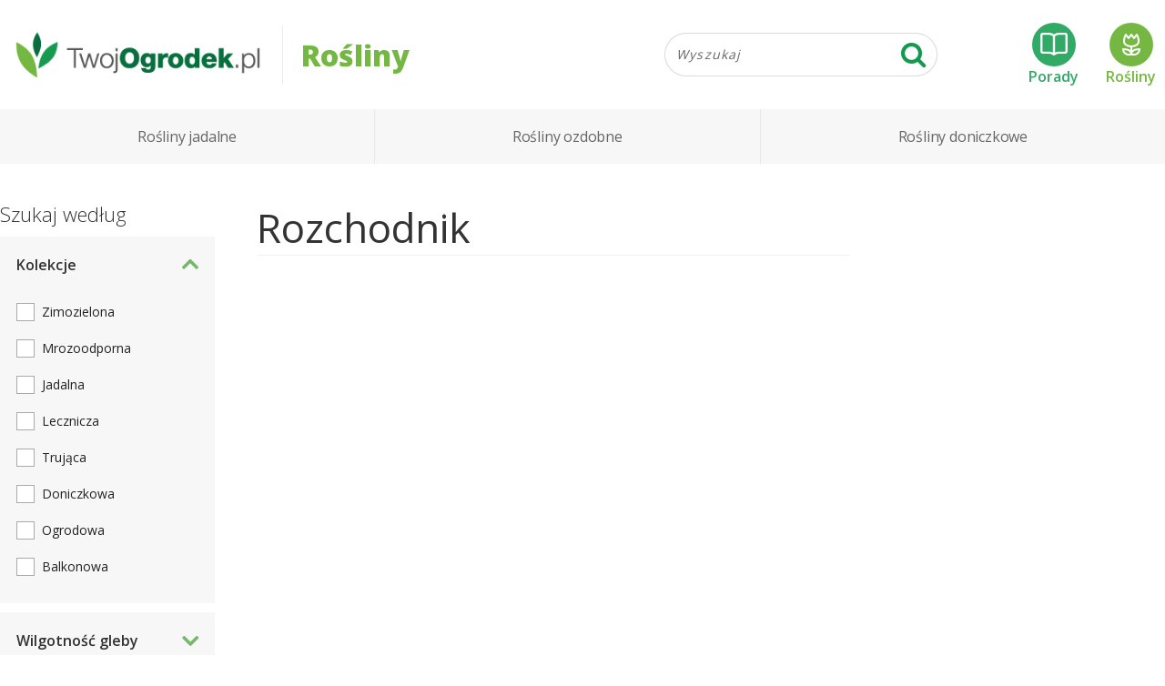

--- FILE ---
content_type: text/html;charset=UTF-8
request_url: https://twojogrodek.pl/rosliny/?stanowisko=dowolne&tag=rozchodnik
body_size: 4270
content:
<!DOCTYPE html>
<html lang="pl">
<head>
<meta charset="UTF-8">
<link rel="preconnect" href="https://lh3.googleusercontent.com">
<link rel="preconnect" href="https://fonts.gstatic.com">
<link rel="preload" href="https://fonts.googleapis.com/css?family=Open+Sans:300,400,600,800|Roboto:300,400,400i,500,700&display=swap" as="style" crossorigin>
<link rel="preload" href="/assets/fonts/fontawesome-webfont.woff2?84956284" as="font" crossorigin>
<link rel="preload" href="/assets/styles/plants.css?432b01d6aa" as="style" nonce>
		
<title>Katalog roślin ogrodowych i doniczkowych | TwojOgrodek.pl</title>
<meta name="description" content="Internetowy, bezpłatny katalog roślin. Największa baza! Wymagania, właściwości, zdjęcia, inspiracje. Kolekcje roślin do wnętrz, ogrodu, szklarni, na skalniak.">
<meta name="keywords" content="rośliny, zdjęcia roślin, katalog roślin, encyklopedia roślin, baza roślin, ogród">
<meta name="viewport" content="width=device-width, initial-scale=1, maximum-scale=1">
<link rel="icon" type="image/png" href="/img/favicon.png">



<link rel="stylesheet" media="print" onload="this.onload=null;this.removeAttribute('media');" href="https://fonts.googleapis.com/css2?family=Open+Sans:wght@300;400;600;800&family=Roboto:ital,wght@0,300;0,400;0,500;0,700;1,400&display=swap" crossorigin>
<noscript><link href="https://fonts.googleapis.com/css2?family=Open+Sans:wght@300;400;600;800&family=Roboto:ital,wght@0,300;0,400;0,500;0,700;1,400&display=swap" rel="stylesheet" crossorigin></noscript>
<link type="text/css" rel="stylesheet" href="/assets/styles/plants.css;jsessionid=6AFC7461589AE6A6711B4C3891DE4230?432b01d6aa">
		
<link rel="manifest" href="/static/manifest.json">
<meta name="robots" content="noindex, nofollow">

<script type="text/javascript">
var q = [];
</script>
<script>(function(i,s,o,g,r,a,m){i['GoogleAnalyticsObject']=r;i[r]=i[r]||function(){
(i[r].q=i[r].q||[]).push(arguments)},i[r].l=1*new Date();a=s.createElement(o),
m=s.getElementsByTagName(o)[0];a.async=1;a.src=g;m.parentNode.insertBefore(a,m)
})(window,document,'script','https://www.google-analytics.com/analytics.js','ga');

ga('create', 'UA-88245230-1', 'auto');


ga('require', 'impressionTracker', { elements: ['artExitPopup'] });
ga('require', 'eventTracker');


(function(hash) {var camp = {"#fb-t": { source: "facebook-tooba", medium: "wall"},"#fb-ofe": { source: "facebook-tooba", medium: "oferta"},"#fb-top": { source: "facebook-tooba", medium: "topy"},"#fb-dom": { source: "facebook-tooba", medium: "projekty"},"#fb-pro": { source: "facebook-tooba", medium: "promocje"},"#fb-por": { source: "facebook-tooba", medium: "poradniki"},"#fb-gal": { source: "facebook-tooba", medium: "galerie"},"#insta-t": { source: "instagram-tooba", medium: "wall"},"#instabio-t": { source: "instagram-tooba", medium: "bio"},"#gplus-t": { source: "googleplus-tooba", medium: "wall"},"#p-t": { source: "pinterest-tooba", medium: "wall"},"#fb-to": { source: "facebook-twojogrodek", medium: "wall"},"#insta-to": { source: "instagram-twojogrodek", medium: "wall"},"#gplus-to": { source: "googleplus-twojogrodek", medium: "wall"},"#p-to": { source: "pinterest-twojogrodek", medium: "wall"},"#fb-jb": { source: "facebook-jakbudowac", medium: "wall"},"#sbfb": { source: "facebook", medium: "share-button"},"#sbwa": { source: "whatsapp", medium: "share-button"},"#sbem": { source: "email", medium: "share-button"}}[hash];camp && ga('set', {'campaignSource': camp.source, 'campaignMedium': camp.medium });})(window.location.hash);
ga('send', 'pageview'); 

</script><!-- Google Tag Manager -->
<script>(function(w,d,s,l,i){w[l]=w[l]||[];w[l].push({'gtm.start':
new Date().getTime(),event:'gtm.js'});var f=d.getElementsByTagName(s)[0],
j=d.createElement(s),dl=l!='dataLayer'?'&l='+l:'';j.async=true;j.src=
'https://www.googletagmanager.com/gtm.js?id='+i+dl;f.parentNode.insertBefore(j,f);
})(window,document,'script','dataLayer','GTM-WWLC7FQ');</script>
<!-- End Google Tag Manager -->
</head>
<body class="to-fixed-nav">
 <!-- Google Tag Manager (noscript) -->
<noscript><iframe src="https://www.googletagmanager.com/ns.html?id=GTM-WWLC7FQ" height="0" width="0" style="display:none;visibility:hidden"></iframe></noscript>
<!-- End Google Tag Manager (noscript) -->
 
 <header class="header">
  <div class="top-header container">
   <h2 class="logo"><a href="/"><img class="logo-img" src="/img/logo-320b.png" alt="logo TwojOgrodek.pl" width="320" height="71"></a></h2>
   <div class="page-title">Rośliny</div>
    <div class="top-search">
 <form class="search" role="search" method="get" action="/rosliny/" data-suggesturl="/suggestions">
  <div class="input-group">
   <input type="text" class="form-control top-search-input" name="q" placeholder="Wyszukaj" autocomplete="off" value="">
   <span class="input-group-btn"><button type="submit" class="btn top-search-button"><i class="fa fa-search fa-lg"></i></button></span>
  </div>
  <div class="search-suggestion">
   <ul tabindex="0"></ul>
  </div>
 </form>
 <script type="text/x-template" id="suggestionDefaultTmpl"><li class="item"><div class="item-label">{{label}}</div></li></script>
 <script type="text/x-template" id="suggestionMoreTmpl"><li class="item more"><div class="item-label">Szukaj: {{label}}</div></li></script>
 <script type="text/x-template" id="suggestionGroupTmpl"><li class="group"><div class="item-label">{{label}}</div></li></script>
 <script type="text/x-template" id="suggestionArtykulTmpl"><li class="item artykul"><div class="item-thumb-wrap"><img class="item-thumb" src="{{thumbnail.url}}" width="{{thumbnail.width}}" height="{{thumbnail.height}}"></div><span class="item-label">{{label}}</span></li></script>
</div>
    <div class="links">
     <a href="/" class="porady-link"><span class="icon"></span>Porady</a>
     <a href="/rosliny/" class="rosliny-link" rel="nofollow"><span class="icon"></span>Rośliny</a>
    </div>
  </div>
   <div class="main-header" data-fixed-height="57">
    <div class="container">
     <nav class="main-nav"><ul class="menu nav">
      <li class="nav-item menu-item-has-children"><a href="/rosliny/rosliny-jadalne">Rośliny jadalne</a><div class="dropdown-nav"><a href="/rosliny/owoce">Owoce</a><a href="/rosliny/warzywa">Warzywa</a><a href="/rosliny/ziola">Zioła</a></div></li><li class="nav-item menu-item-has-children"><a href="/rosliny/rosliny-ozdobne">Rośliny ozdobne</a><div class="dropdown-nav"><a href="/rosliny/krzewy-i-drzewa">Krzewy i drzewa</a><a href="/rosliny/trawy-byliny-pnacza">Trawy, byliny, pnącza</a><a href="/rosliny/kwiaty-ogrodowe">Kwiaty ogrodowe</a></div></li><li class="nav-item menu-item-has-children"><a href="/rosliny/rosliny-doniczkowe">Rośliny doniczkowe</a><div class="dropdown-nav"><a href="/rosliny/do-wnetrz">Do wnętrz</a><a href="/rosliny/na-balkon-i-taras">Na balkon i taras</a></div></li>
     </ul></nav>
    </div>
   </div>
 </header>
 
 <main class="main-content">
  <div class="container">
   
   <div class="row content-area">

<section class="content list-page">
	
	
	
	<h1 class="list-title">Rozchodnik</h1>
	
	
<div class="plants-list">
	
	
</div>


	<div class="pagination-bottom">
	 
	</div>
</section>





<aside class="sidebar sidebar-left">
    <div class="filters">
    	<h2>Szukaj według</h2>
    	<div class="filters-content">
    		<div class="section expanded">
	            <div class="title">Kolekcje</div>
	            <div class="controls">
	             <ul>
	             
	             <li><input type="checkbox" class="toc tocs" readonly><label class="label" data-param="zimozielona=1"><a href="/rosliny/?stanowisko=dowolne&tag=rozchodnik&zimozielona=1">Zimozielona</a></label></li>
	             
	             <li><input type="checkbox" class="toc tocs" readonly><label class="label" data-param="mrozoodporna=1"><a href="/rosliny/?mrozoodporna=1&stanowisko=dowolne&tag=rozchodnik">Mrozoodporna</a></label></li>
	             
	             <li><input type="checkbox" class="toc tocs" readonly><label class="label" data-param="jadalna=1"><a href="/rosliny/?jadalna=1&stanowisko=dowolne&tag=rozchodnik">Jadalna</a></label></li>
	             
	             <li><input type="checkbox" class="toc tocs" readonly><label class="label" data-param="lecznicza=1"><a href="/rosliny/?lecznicza=1&stanowisko=dowolne&tag=rozchodnik">Lecznicza</a></label></li>
	             
	             <li><input type="checkbox" class="toc tocs" readonly><label class="label" data-param="trujaca=1"><a href="/rosliny/?stanowisko=dowolne&tag=rozchodnik&trujaca=1">Trująca</a></label></li>
	             
	             <li><input type="checkbox" class="toc tocs" readonly><label class="label" data-param="doniczkowa=1"><a href="/rosliny/?doniczkowa=1&stanowisko=dowolne&tag=rozchodnik">Doniczkowa</a></label></li>
	             
	             <li><input type="checkbox" class="toc tocs" readonly><label class="label" data-param="ogrodowa=1"><a href="/rosliny/?ogrodowa=1&stanowisko=dowolne&tag=rozchodnik">Ogrodowa</a></label></li>
	             
	             <li><input type="checkbox" class="toc tocs" readonly><label class="label" data-param="balkonowa=1"><a href="/rosliny/?balkonowa=1&stanowisko=dowolne&tag=rozchodnik">Balkonowa</a></label></li>
	             </ul>
	            </div>
	        </div>
    		
	        <div class="section">
	            <div class="title">Wilgotność gleby</div>
	            <div class="controls">
	             <div><input type="checkbox" class="toc tocs"><label class="label" data-param="wilgotnoscGleby=sucha"><a href="/rosliny/?stanowisko=dowolne&tag=rozchodnik&wilgotnoscGleby=sucha">sucha</a></label></div>
	             <div><input type="checkbox" class="toc tocs"><label class="label" data-param="wilgotnoscGleby=umiarkowana"><a href="/rosliny/?stanowisko=dowolne&tag=rozchodnik&wilgotnoscGleby=umiarkowana">umiarkowana</a></label></div>
	             <div><input type="checkbox" class="toc tocs"><label class="label" data-param="wilgotnoscGleby=wilgotna"><a href="/rosliny/?stanowisko=dowolne&tag=rozchodnik&wilgotnoscGleby=wilgotna">wilgotna</a></label></div>
	             
	            </div>
	        </div>
	        
	        <div class="section">
	            <div class="title">Typ gleby</div>
	            <div class="controls">
	             <div><input type="checkbox" class="toc tocs"><label class="label" data-param="typGleby=przepuszczalna"><a href="/rosliny/?stanowisko=dowolne&tag=rozchodnik&typGleby=przepuszczalna">przepuszczalna</a></label></div>
	             <div><input type="checkbox" class="toc tocs"><label class="label" data-param="typGleby=żyzna"><a href="/rosliny/?stanowisko=dowolne&tag=rozchodnik&typGleby=żyzna">żyzna</a></label></div>
	             <div><input type="checkbox" class="toc tocs"><label class="label" data-param="typGleby=próchnicza"><a href="/rosliny/?stanowisko=dowolne&tag=rozchodnik&typGleby=próchnicza">próchnicza</a></label></div>
	             <div><input type="checkbox" class="toc tocs"><label class="label" data-param="typGleby=piaszczysta"><a href="/rosliny/?stanowisko=dowolne&tag=rozchodnik&typGleby=piaszczysta">piaszczysta</a></label></div>
	             
	            </div>
	        </div>
	        
	        <div class="section expanded">
	            <div class="title">Miejsce uprawy</div>
	            <div class="controls">
	             <div><input type="checkbox" class="toc tocs"><label class="label" data-param="miejsceUprawy=wnętrza"><a href="/rosliny/?miejsceUprawy=wnętrza&stanowisko=dowolne&tag=rozchodnik">wnętrza</a></label></div>
	             <div><input type="checkbox" class="toc tocs"><label class="label" data-param="miejsceUprawy=ogród"><a href="/rosliny/?miejsceUprawy=ogród&stanowisko=dowolne&tag=rozchodnik">ogród</a></label></div>
	             <div><input type="checkbox" class="toc tocs"><label class="label" data-param="miejsceUprawy=szklarnia"><a href="/rosliny/?miejsceUprawy=szklarnia&stanowisko=dowolne&tag=rozchodnik">szklarnia</a></label></div>
	             <div><input type="checkbox" class="toc tocs"><label class="label" data-param="miejsceUprawy=balkon i taras"><a href="/rosliny/?miejsceUprawy=balkon i taras&stanowisko=dowolne&tag=rozchodnik">balkon i taras</a></label></div>
	             
	            </div>
	        </div>
	        
	        <div class="section expanded">
	            <div class="title">Podlewanie</div>
	            <div class="controls">
	             <div><input type="checkbox" class="toc tocs"><label class="label" data-param="podlewanie=mało"><a href="/rosliny/?podlewanie=mało&stanowisko=dowolne&tag=rozchodnik">mało</a></label></div>
	             <div><input type="checkbox" class="toc tocs"><label class="label" data-param="podlewanie=średnio"><a href="/rosliny/?podlewanie=średnio&stanowisko=dowolne&tag=rozchodnik">średnio</a></label></div>
	             <div><input type="checkbox" class="toc tocs"><label class="label" data-param="podlewanie=dużo"><a href="/rosliny/?podlewanie=dużo&stanowisko=dowolne&tag=rozchodnik">dużo</a></label></div>
	             
	            </div>
	        </div>
	        
	        <div class="section expanded">
	            <div class="title">Stanowisko</div>
	            <div class="controls">
	             <div><input type="checkbox" class="toc tocs"><label class="label" data-param="stanowisko=słoneczne"><a href="/rosliny/?stanowisko=dowolne&stanowisko=słoneczne&tag=rozchodnik">słoneczne</a></label></div>
	             <div><input type="checkbox" class="toc tocs"><label class="label" data-param="stanowisko=zacienione"><a href="/rosliny/?stanowisko=dowolne&stanowisko=zacienione&tag=rozchodnik">zacienione</a></label></div>
	             <div><input type="checkbox" class="toc tocs"><label class="label" data-param="stanowisko=półcień"><a href="/rosliny/?stanowisko=dowolne&stanowisko=półcień&tag=rozchodnik">półcień</a></label></div>
	             <div><input type="checkbox" class="toc tocs" checked><label class="label" data-param="stanowisko=dowolne"><a href="/rosliny/?tag=rozchodnik">dowolne</a></label></div>
	             
	            </div>
	        </div>
	        
	        <div class="section">
	            <div class="title">Odczyn gleby (pH)</div>
	            <div class="controls">
	            	<div class="filter-group"><div class="filter-control"><input type="text" id="odczynGlebyOd" class="filter-input" placeholder=" " size="5"
	            	 value=""><label class="input-label" for="odczynGlebyOd">od</label></div><div></div><div class="filter-control"><input type="text" id="odczynGlebyDo" class="filter-input" placeholder=" " size="5"
	            	 value=""><label class="input-label" for="odczynGlebyDo">do</label></div></div>
	            </div>
	        </div>
	        
	        <div class="section">
	            <div class="title">Wysokość (cm)</div>
	            <div class="controls">
	            	<div class="filter-group"><div class="filter-control"><input type="text" id="wysokoscOd" class="filter-input" placeholder=" " size="5"
	            	value=""><label class="input-label" for="wysokoscOd">od</label></div><div></div><div class="filter-control"><input type="text" id="wysokoscDo" class="filter-input" placeholder=" " size="5"
	            	value=""><label class="input-label" for="wysokoscDo">do</label></div></div>
	            </div>
	        </div>
        </div>
        <div class="action">
            <button class="btn btn-primary">Szukaj</button>
            <button class="close">×</button>
        </div>
    </div>
    <div class="mobile-filter"><div class="show-filters"><i class="fa fa-sliders"></i> Filtrowanie</div><div class="show-sorting">Sortuj wg <i class="fa fa-caret-down"></i></div></div>
</aside>


<aside class="sidebar sidebar-right">
<div class="ad-box"><div id="div-gpt-ad-1553273891948-0" class="ad-slot" data-type="desktop" data-size="[300, 600]" data-slot="/17296526/twoj-ogrodek-grupa/twojogrodek-desktop-rosliny-sidebar"></div></div>
</aside>


   </div>
  </div>
 </main>
 
 
<footer class="footer">
 <div class="container">
  <div class="footer-info">
   <img class="" src="/img/logo-320b.png" alt="logo TwojOgrodek.pl" width="320" height="71">
   <div class="copyright">©2026 TwojOgrodek.pl Wszelkie prawa zastrzeżone</div>
  </div>
  <div class="footer-links">
   <ul class="footer-nav">
    <li class="caption">O nas</li>
    <li><a href="/kontakt" rel="nofollow">Kontakt</a>
    <li><a href="/polityka-prywatnosci" rel="nofollow">Polityka prywatności</a>
    <li><a href="/regulamin" rel="nofollow">Regulamin</a>
    <li><a href="/reklama" rel="nofollow">Reklama</a>
    <li><a href="/klauzula-informacyjna" rel="nofollow">Klauzula informacyjna</a>
   </ul>
   <ul class="footer-nav">
    <li class="caption">Nasze portale</li>
    <li><a href="https://www.tooba.pl" target="_blank" rel="nofollow">Tooba.pl</a>
    <li><a href="https://jakbudowac.pl" target="_blank" rel="nofollow">JakBudowac.pl</a>
    <li><a href="https://urzadzaj.pl" target="_blank" rel="nofollow">Urzadzaj.pl</a>
   </ul>
  </div>
 </div>
 <div class="social">
  <div class="container">
   <div class="caption">Dołącz do naszej społeczności</div>
   <a href="https://www.facebook.com/twojogrodek" class="link facebook" target="_blank" rel="nofollow"><i class="fa fa-facebook-official"></i><span class="label">Facebook</span></a>
   <a href="https://www.facebook.com/groups/twojogrodek/" class="link group" target="_blank" rel="nofollow"><i class="fa fa-comments fa-inverse"></i><span class="label">Grupa dyskusyjna</span></a>
   <a href="https://pl.pinterest.com/twojogrodekpl/" class="link pinterest" target="_blank" rel="nofollow"><i class="fa fa-pinterest"></i><span class="label">Pinterest</span></a>
  </div>
 </div>
</footer>
 
<script>
window.onload = function() {
	for (let e of q) {
		e(jQuery);
	}
	q = { push: function(e) { e(jQuery) }};
}
</script>
<script>
window.__listing_SearchState = {"baseUrl":"https://twojogrodek.pl/rosliny/?stanowisko=dowolne&tag=rozchodnik","pageParam":"p"};
</script>
 
<script src="/assets/commons/plants.js?5d134bd00f"></script><script src="/assets/commons/ads.js?5d134bd00f" async="async"></script>
 
</body>
</html>

--- FILE ---
content_type: text/html; charset=utf-8
request_url: https://www.google.com/recaptcha/api2/aframe
body_size: 251
content:
<!DOCTYPE HTML><html><head><meta http-equiv="content-type" content="text/html; charset=UTF-8"></head><body><script nonce="TYoGGBIDVTDbVMEwGcbjuA">/** Anti-fraud and anti-abuse applications only. See google.com/recaptcha */ try{var clients={'sodar':'https://pagead2.googlesyndication.com/pagead/sodar?'};window.addEventListener("message",function(a){try{if(a.source===window.parent){var b=JSON.parse(a.data);var c=clients[b['id']];if(c){var d=document.createElement('img');d.src=c+b['params']+'&rc='+(localStorage.getItem("rc::a")?sessionStorage.getItem("rc::b"):"");window.document.body.appendChild(d);sessionStorage.setItem("rc::e",parseInt(sessionStorage.getItem("rc::e")||0)+1);localStorage.setItem("rc::h",'1769911453761');}}}catch(b){}});window.parent.postMessage("_grecaptcha_ready", "*");}catch(b){}</script></body></html>